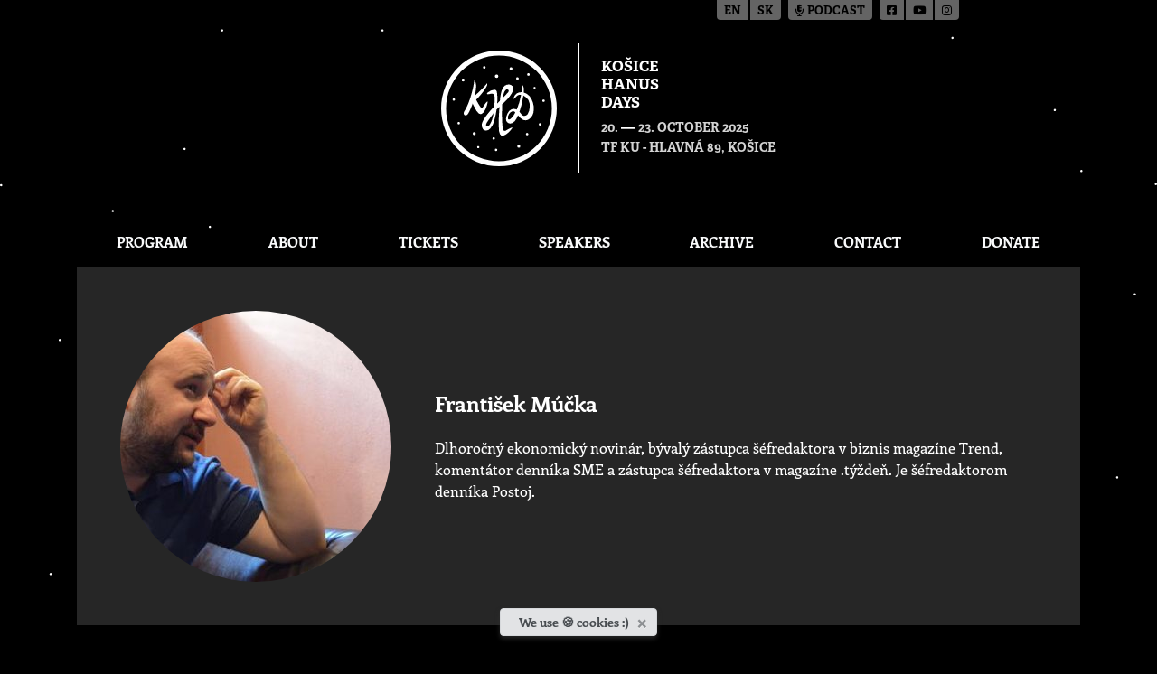

--- FILE ---
content_type: text/html; charset=utf-8
request_url: https://hanusovedni.sk/en/khd/speakers/35/franti%C5%A1ek-m%C3%BA%C4%8Dka/
body_size: 8797
content:




<!DOCTYPE html>

<html class="no-js" lang="en">
<head>
  <meta charset="utf-8"/>
  <title>
    František Múčka
    
      
        - Hanusove dni
      
    
  </title>
  <meta name="viewport" content="width=device-width, initial-scale=1"/>

  <meta property="og:title" content="František Múčka"/>
  <meta property="og:image"
        content="https://hanusovedni.sk
  "/>
  <meta property="og:type" content="website"/>
  <meta property="og:url" content="https://hanusovedni.sk/en/speakers/35/franti%C5%A1ek-m%C3%BA%C4%8Dka/"/>
  <meta property="og:locale" content="en"/>
  
  <meta property="og:description" content="Dlhoročný ekonomický novinár, bývalý zástupca šéfredaktora v biznis magazíne Trend, komentátor denníka SME a zástupca …"/>


  <link rel="apple-touch-icon" sizes="180x180" href="/static/img/favicon/apple-touch-icon.png?v=9B9EG6BgG4">
<link rel="icon" type="image/png" sizes="32x32" href="/static/img/favicon/favicon-32x32.png?v=9B9EG6BgG4">
<link rel="icon" type="image/png" sizes="16x16" href="/static/img/favicon/favicon-16x16.png?v=9B9EG6BgG4">
<link rel="manifest" href="/static/img/favicon/site.webmanifest?v=9B9EG6BgG4">
<link rel="mask-icon" href="/static/img/favicon/safari-pinned-tab.svg?v=9B9EG6BgG4" color="#5bbad5">
<link rel="shortcut icon" href="/static/img/favicon/favicon.ico?v=9B9EG6BgG4">
<meta name="msapplication-TileColor" content="#ffc40d">
<meta name="msapplication-config" content="/static/img/favicon/browserconfig.xml?v=9B9EG6BgG4">
<meta name="theme-color" content="#ffffff">


  

  
    
  
  
  <link rel="stylesheet" href="/static/main-866cd019.2d8a33fd3f89.css" />
<script type="module" crossorigin="" src="/static/main-7c2783c8.494c5e70d857.js"></script>
</head>

<body class="d-flex flex-column template-speaker">
<div id="page-editing-bar">
  
</div>



  


  <header>
    

<div class="container-fluid site-header my-5">
  <div class="row no-gutters">
    <div class="col-sm-6 col d-flex justify-content-center justify-content-sm-end">
      <a href="/en/khd/" class="text-decoration-none">
        <div class="logo py-2 pr-4
                  d-flex flex-column justify-content-center">
          
            <img src="/media/logo-khd_VEMiYKD.svg"
                 alt="Logo Košické Hanusove dni">
          
        </div>
      </a>
    </div>
    <div class="col-sm-6 col d-flex justify-content-center justify-content-sm-start">
      <a href="/en/khd/" class="text-decoration-none">
        <div class="main-information py-2 pl-4
                  d-flex flex-column justify-content-center">
          <h1><p data-block-key="3lb4m">Košice</p><p data-block-key="adob6">Hanus</p><p data-block-key="e25hx">days</p></h1>
          <div>
            
              <time datetime="2025-10-20">
                20.
              </time>
              &mdash;
              <time datetime="2025-10-23">
                23. October 2025
              </time>
            
          </div>
          <div class="place">TF KU - Hlavná 89, Košice</div>
        </div>
      </a>
    </div>
  </div>
</div>

    

<div class="container">
  <div class="flex justify-end">
    <button id="nav-btn" class="block rounded bg-gray-700 p-2.5 mb-4 text-white lg:hidden">
      <span class="sr-only">Toggle menu</span>
      <svg xmlns="http://www.w3.org/2000/svg" class="h-5 w-5" fill="none" viewBox="0 0 24 24" stroke="currentColor" stroke-width="2">
        <path stroke-linecap="round" stroke-linejoin="round" d="M4 6h16M4 12h16M4 18h16" />
      </svg>
    </button>
  </div>
  <nav id="nav-menu" class="flex hidden lg:flex flex-col lg:flex-row flex-wrap my-1 text-center uppercase font-bold">
    
      <a href="/en/khd/program/" class="flex-auto py-1 px-2">
        Program
      </a>
    
      <a href="/en/khd/about/" class="flex-auto py-1 px-2">
        About
      </a>
    
      <a href="/en/khd/tickets/" class="flex-auto py-1 px-2">
        Tickets
      </a>
    
      <a href="/en/khd/speakers/" class="flex-auto py-1 px-2">
        Speakers
      </a>
    
      <a href="/en/khd/events/" class="flex-auto py-1 px-2">
        Archive
      </a>
    
      <a href="/en/khd/contact/" class="flex-auto py-1 px-2">
        Contact
      </a>
    
      <a href="/en/khd/donate/" class="flex-auto py-1 px-2">
        Donate
      </a>
    
  </nav>
</div>

  </header>





  <main class="flex-grow-1">
    <div class="container">
      <div class="flex flex-col lg:flex-row mb-1 p-12 bg-neutral-800">
        <div class="mb-12 lg:mb-0 lg:mr-12 flex justify-center items-center">
          <img alt="František Múčka" class="object-cover max-w-none rounded-full" height="300" loading="lazy" src="/media/images/Frantisek_Mucka.2e16d0ba.fill-300x300.format-jpeg.jpg" width="300">
        </div>
        <div class="flex flex-col justify-center">
          <h4 class="font-bold mb-6">František Múčka</h4>
          Dlhoročný ekonomický novinár, bývalý zástupca šéfredaktora v biznis magazíne Trend, komentátor denníka SME a zástupca šéfredaktora v magazíne .týždeň. Je šéfredaktorom denníka Postoj.
        </div>
      </div>

      <div class="row mx-n02">
        
      </div>

      <h5 class="font-bold my-5 text-center">Past events</h5>

      <div class="row mx-n02">
        
          


<style nonce="">
  .event-theme-473 {
      background-color: #D95916
  }
</style>

<div class="col-lg-3 col-md-4 col-sm-6 col-12 d-flex px-02 mb-1 overflow-hidden">
  <a href="/en/khd/events/174/mu%C5%BE-ktor%C3%BD-ko%C4%8D%C3%ADkuje-caf%C3%A9-neuwirth/" class="d-flex w-100 text-decoration-none">
    <article class="event d-flex flex-column event-theme-473">
      <div class="illustration d-flex justify-content-center align-items-center">
        
      </div>

      <div class="category">
        <div class="name">
          Society
        </div>
      </div>

      <div class="content">
        <h3>Muž, ktorý kočíkuje (Café Neuwirth)</h3>

        <ul class="speakers">
          
            <li>
              František Múčka
              
            </li>
          
            <li>
              Pavol Hardoš
              
            </li>
          
        </ul>
      </div>

      <footer>
        <time class="d-flex align-items-center" datetime="2018-04-28T18:45:00">
          28.4.2018
          &nbsp;&mdash;&nbsp;
          SATURDAY
          &nbsp;&mdash;&nbsp;
          18:45
        </time>
        <address class="py-2 d-flex align-items-center">
          Divadlo Malá scéna STU
        </address>
      </footer>
    </article>
  </a>
</div>

        
      </div>
    </div>
  </main>


<div class="container-fluid position-absolute language-switcher">
  <div class="language-switcher-head">
    <div class="d-flex flex-row justify-content-end">
      <div class="link-group d-flex">
        
        
          
            
              <a href="/admin/choose-lang/en/" class="spacer">en</a>
            
          
        
          
            
              <a href="/admin/choose-lang/sk/">sk</a>
            
          
        
      </div>

      <div class="link-group d-flex ml-2">
        <a href="/bhd/podcast/"><i class="fa-solid fa-microphone-lines"></i> Podcast</a>
      </div>
      <div class="link-group d-flex ml-2">
        <a href="https://www.facebook.com/hanusovednifestival" target="_blank"
           class="spacer" title="Facebook">
          <i class="fa-brands fa-square-facebook"></i>
        </a>
        <a href="https://www.youtube.com/c/HanusoveDni" target="_blank"
           class="spacer" title="Youtube">
          <i class="fa-brands fa-youtube"></i>
        </a>
        <a href="https://www.instagram.com/hanusovedni/" target="_blank"
           title="Instagram">
          <i class="fa-brands fa-instagram"></i>
        </a>
      </div>
    </div>
  </div>
</div>



  

<footer class="text-center mt-4">
  <div class="container-fluid copy">
    <div class="row">
      <div class="col my-3">
        <p class="mb-2">
          <a href="/bhd/gdpr/">Privacy policy</a>
        </p>
        <p>The Ladislav Hanus Fellowship &copy; 2026</p>
      </div>
    </div>
  </div>

  <div class="cookie d-flex justify-content-center">
    <div id="cookiesAlert" role="alert"
         class="alert alert-secondary alert-dismissible fade show py-1 d-none">
      <span>We use 🍪 cookies :)</span>
      <button type="button" class="close" data-dismiss="alert" aria-label="Close">
        <span aria-hidden="true">&times;</span>
      </button>
    </div>
  </div>
</footer>





<!-- Global site tag (gtag.js) - Google Analytics -->
<script defer src="https://www.googletagmanager.com/gtag/js?id=UA-30977387-1"></script>
<script nonce="">
  window.dataLayer = window.dataLayer || []

  function gtag () {dataLayer.push(arguments)}

  gtag('js', new Date())
  gtag('config', 'UA-30977387-1')
</script>



  

</body>
</html>
